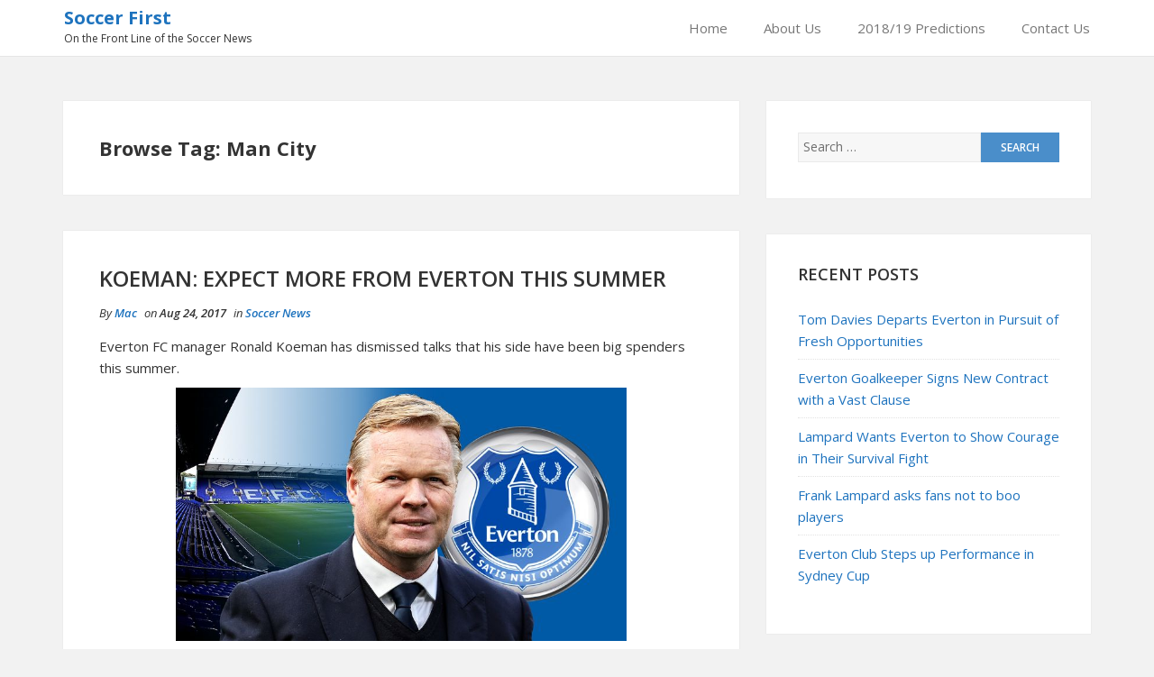

--- FILE ---
content_type: text/html; charset=UTF-8
request_url: https://www.soccerfirst.net/tag/man-city/
body_size: 11026
content:
<!DOCTYPE html>
<html lang="en-US">
<head>
    <meta charset="UTF-8">
    <meta name="viewport" content="width=device-width, initial-scale=1">
    <link rel="profile" href="http://gmpg.org/xfn/11">
    <link rel="pingback" href="https://www.soccerfirst.net/xmlrpc.php">

<title>Man City &#8211; Soccer First</title>
<meta name='robots' content='max-image-preview:large' />
<link rel="alternate" type="application/rss+xml" title="Soccer First &raquo; Feed" href="https://www.soccerfirst.net/feed/" />
<link rel="alternate" type="application/rss+xml" title="Soccer First &raquo; Comments Feed" href="https://www.soccerfirst.net/comments/feed/" />
<link rel="alternate" type="application/rss+xml" title="Soccer First &raquo; Man City Tag Feed" href="https://www.soccerfirst.net/tag/man-city/feed/" />
<style id='wp-img-auto-sizes-contain-inline-css' type='text/css'>
img:is([sizes=auto i],[sizes^="auto," i]){contain-intrinsic-size:3000px 1500px}
/*# sourceURL=wp-img-auto-sizes-contain-inline-css */
</style>
<style id='wp-emoji-styles-inline-css' type='text/css'>

	img.wp-smiley, img.emoji {
		display: inline !important;
		border: none !important;
		box-shadow: none !important;
		height: 1em !important;
		width: 1em !important;
		margin: 0 0.07em !important;
		vertical-align: -0.1em !important;
		background: none !important;
		padding: 0 !important;
	}
/*# sourceURL=wp-emoji-styles-inline-css */
</style>
<style id='wp-block-library-inline-css' type='text/css'>
:root{--wp-block-synced-color:#7a00df;--wp-block-synced-color--rgb:122,0,223;--wp-bound-block-color:var(--wp-block-synced-color);--wp-editor-canvas-background:#ddd;--wp-admin-theme-color:#007cba;--wp-admin-theme-color--rgb:0,124,186;--wp-admin-theme-color-darker-10:#006ba1;--wp-admin-theme-color-darker-10--rgb:0,107,160.5;--wp-admin-theme-color-darker-20:#005a87;--wp-admin-theme-color-darker-20--rgb:0,90,135;--wp-admin-border-width-focus:2px}@media (min-resolution:192dpi){:root{--wp-admin-border-width-focus:1.5px}}.wp-element-button{cursor:pointer}:root .has-very-light-gray-background-color{background-color:#eee}:root .has-very-dark-gray-background-color{background-color:#313131}:root .has-very-light-gray-color{color:#eee}:root .has-very-dark-gray-color{color:#313131}:root .has-vivid-green-cyan-to-vivid-cyan-blue-gradient-background{background:linear-gradient(135deg,#00d084,#0693e3)}:root .has-purple-crush-gradient-background{background:linear-gradient(135deg,#34e2e4,#4721fb 50%,#ab1dfe)}:root .has-hazy-dawn-gradient-background{background:linear-gradient(135deg,#faaca8,#dad0ec)}:root .has-subdued-olive-gradient-background{background:linear-gradient(135deg,#fafae1,#67a671)}:root .has-atomic-cream-gradient-background{background:linear-gradient(135deg,#fdd79a,#004a59)}:root .has-nightshade-gradient-background{background:linear-gradient(135deg,#330968,#31cdcf)}:root .has-midnight-gradient-background{background:linear-gradient(135deg,#020381,#2874fc)}:root{--wp--preset--font-size--normal:16px;--wp--preset--font-size--huge:42px}.has-regular-font-size{font-size:1em}.has-larger-font-size{font-size:2.625em}.has-normal-font-size{font-size:var(--wp--preset--font-size--normal)}.has-huge-font-size{font-size:var(--wp--preset--font-size--huge)}.has-text-align-center{text-align:center}.has-text-align-left{text-align:left}.has-text-align-right{text-align:right}.has-fit-text{white-space:nowrap!important}#end-resizable-editor-section{display:none}.aligncenter{clear:both}.items-justified-left{justify-content:flex-start}.items-justified-center{justify-content:center}.items-justified-right{justify-content:flex-end}.items-justified-space-between{justify-content:space-between}.screen-reader-text{border:0;clip-path:inset(50%);height:1px;margin:-1px;overflow:hidden;padding:0;position:absolute;width:1px;word-wrap:normal!important}.screen-reader-text:focus{background-color:#ddd;clip-path:none;color:#444;display:block;font-size:1em;height:auto;left:5px;line-height:normal;padding:15px 23px 14px;text-decoration:none;top:5px;width:auto;z-index:100000}html :where(.has-border-color){border-style:solid}html :where([style*=border-top-color]){border-top-style:solid}html :where([style*=border-right-color]){border-right-style:solid}html :where([style*=border-bottom-color]){border-bottom-style:solid}html :where([style*=border-left-color]){border-left-style:solid}html :where([style*=border-width]){border-style:solid}html :where([style*=border-top-width]){border-top-style:solid}html :where([style*=border-right-width]){border-right-style:solid}html :where([style*=border-bottom-width]){border-bottom-style:solid}html :where([style*=border-left-width]){border-left-style:solid}html :where(img[class*=wp-image-]){height:auto;max-width:100%}:where(figure){margin:0 0 1em}html :where(.is-position-sticky){--wp-admin--admin-bar--position-offset:var(--wp-admin--admin-bar--height,0px)}@media screen and (max-width:600px){html :where(.is-position-sticky){--wp-admin--admin-bar--position-offset:0px}}

/*# sourceURL=wp-block-library-inline-css */
</style><style id='global-styles-inline-css' type='text/css'>
:root{--wp--preset--aspect-ratio--square: 1;--wp--preset--aspect-ratio--4-3: 4/3;--wp--preset--aspect-ratio--3-4: 3/4;--wp--preset--aspect-ratio--3-2: 3/2;--wp--preset--aspect-ratio--2-3: 2/3;--wp--preset--aspect-ratio--16-9: 16/9;--wp--preset--aspect-ratio--9-16: 9/16;--wp--preset--color--black: #000000;--wp--preset--color--cyan-bluish-gray: #abb8c3;--wp--preset--color--white: #ffffff;--wp--preset--color--pale-pink: #f78da7;--wp--preset--color--vivid-red: #cf2e2e;--wp--preset--color--luminous-vivid-orange: #ff6900;--wp--preset--color--luminous-vivid-amber: #fcb900;--wp--preset--color--light-green-cyan: #7bdcb5;--wp--preset--color--vivid-green-cyan: #00d084;--wp--preset--color--pale-cyan-blue: #8ed1fc;--wp--preset--color--vivid-cyan-blue: #0693e3;--wp--preset--color--vivid-purple: #9b51e0;--wp--preset--gradient--vivid-cyan-blue-to-vivid-purple: linear-gradient(135deg,rgb(6,147,227) 0%,rgb(155,81,224) 100%);--wp--preset--gradient--light-green-cyan-to-vivid-green-cyan: linear-gradient(135deg,rgb(122,220,180) 0%,rgb(0,208,130) 100%);--wp--preset--gradient--luminous-vivid-amber-to-luminous-vivid-orange: linear-gradient(135deg,rgb(252,185,0) 0%,rgb(255,105,0) 100%);--wp--preset--gradient--luminous-vivid-orange-to-vivid-red: linear-gradient(135deg,rgb(255,105,0) 0%,rgb(207,46,46) 100%);--wp--preset--gradient--very-light-gray-to-cyan-bluish-gray: linear-gradient(135deg,rgb(238,238,238) 0%,rgb(169,184,195) 100%);--wp--preset--gradient--cool-to-warm-spectrum: linear-gradient(135deg,rgb(74,234,220) 0%,rgb(151,120,209) 20%,rgb(207,42,186) 40%,rgb(238,44,130) 60%,rgb(251,105,98) 80%,rgb(254,248,76) 100%);--wp--preset--gradient--blush-light-purple: linear-gradient(135deg,rgb(255,206,236) 0%,rgb(152,150,240) 100%);--wp--preset--gradient--blush-bordeaux: linear-gradient(135deg,rgb(254,205,165) 0%,rgb(254,45,45) 50%,rgb(107,0,62) 100%);--wp--preset--gradient--luminous-dusk: linear-gradient(135deg,rgb(255,203,112) 0%,rgb(199,81,192) 50%,rgb(65,88,208) 100%);--wp--preset--gradient--pale-ocean: linear-gradient(135deg,rgb(255,245,203) 0%,rgb(182,227,212) 50%,rgb(51,167,181) 100%);--wp--preset--gradient--electric-grass: linear-gradient(135deg,rgb(202,248,128) 0%,rgb(113,206,126) 100%);--wp--preset--gradient--midnight: linear-gradient(135deg,rgb(2,3,129) 0%,rgb(40,116,252) 100%);--wp--preset--font-size--small: 13px;--wp--preset--font-size--medium: 20px;--wp--preset--font-size--large: 36px;--wp--preset--font-size--x-large: 42px;--wp--preset--spacing--20: 0.44rem;--wp--preset--spacing--30: 0.67rem;--wp--preset--spacing--40: 1rem;--wp--preset--spacing--50: 1.5rem;--wp--preset--spacing--60: 2.25rem;--wp--preset--spacing--70: 3.38rem;--wp--preset--spacing--80: 5.06rem;--wp--preset--shadow--natural: 6px 6px 9px rgba(0, 0, 0, 0.2);--wp--preset--shadow--deep: 12px 12px 50px rgba(0, 0, 0, 0.4);--wp--preset--shadow--sharp: 6px 6px 0px rgba(0, 0, 0, 0.2);--wp--preset--shadow--outlined: 6px 6px 0px -3px rgb(255, 255, 255), 6px 6px rgb(0, 0, 0);--wp--preset--shadow--crisp: 6px 6px 0px rgb(0, 0, 0);}:where(.is-layout-flex){gap: 0.5em;}:where(.is-layout-grid){gap: 0.5em;}body .is-layout-flex{display: flex;}.is-layout-flex{flex-wrap: wrap;align-items: center;}.is-layout-flex > :is(*, div){margin: 0;}body .is-layout-grid{display: grid;}.is-layout-grid > :is(*, div){margin: 0;}:where(.wp-block-columns.is-layout-flex){gap: 2em;}:where(.wp-block-columns.is-layout-grid){gap: 2em;}:where(.wp-block-post-template.is-layout-flex){gap: 1.25em;}:where(.wp-block-post-template.is-layout-grid){gap: 1.25em;}.has-black-color{color: var(--wp--preset--color--black) !important;}.has-cyan-bluish-gray-color{color: var(--wp--preset--color--cyan-bluish-gray) !important;}.has-white-color{color: var(--wp--preset--color--white) !important;}.has-pale-pink-color{color: var(--wp--preset--color--pale-pink) !important;}.has-vivid-red-color{color: var(--wp--preset--color--vivid-red) !important;}.has-luminous-vivid-orange-color{color: var(--wp--preset--color--luminous-vivid-orange) !important;}.has-luminous-vivid-amber-color{color: var(--wp--preset--color--luminous-vivid-amber) !important;}.has-light-green-cyan-color{color: var(--wp--preset--color--light-green-cyan) !important;}.has-vivid-green-cyan-color{color: var(--wp--preset--color--vivid-green-cyan) !important;}.has-pale-cyan-blue-color{color: var(--wp--preset--color--pale-cyan-blue) !important;}.has-vivid-cyan-blue-color{color: var(--wp--preset--color--vivid-cyan-blue) !important;}.has-vivid-purple-color{color: var(--wp--preset--color--vivid-purple) !important;}.has-black-background-color{background-color: var(--wp--preset--color--black) !important;}.has-cyan-bluish-gray-background-color{background-color: var(--wp--preset--color--cyan-bluish-gray) !important;}.has-white-background-color{background-color: var(--wp--preset--color--white) !important;}.has-pale-pink-background-color{background-color: var(--wp--preset--color--pale-pink) !important;}.has-vivid-red-background-color{background-color: var(--wp--preset--color--vivid-red) !important;}.has-luminous-vivid-orange-background-color{background-color: var(--wp--preset--color--luminous-vivid-orange) !important;}.has-luminous-vivid-amber-background-color{background-color: var(--wp--preset--color--luminous-vivid-amber) !important;}.has-light-green-cyan-background-color{background-color: var(--wp--preset--color--light-green-cyan) !important;}.has-vivid-green-cyan-background-color{background-color: var(--wp--preset--color--vivid-green-cyan) !important;}.has-pale-cyan-blue-background-color{background-color: var(--wp--preset--color--pale-cyan-blue) !important;}.has-vivid-cyan-blue-background-color{background-color: var(--wp--preset--color--vivid-cyan-blue) !important;}.has-vivid-purple-background-color{background-color: var(--wp--preset--color--vivid-purple) !important;}.has-black-border-color{border-color: var(--wp--preset--color--black) !important;}.has-cyan-bluish-gray-border-color{border-color: var(--wp--preset--color--cyan-bluish-gray) !important;}.has-white-border-color{border-color: var(--wp--preset--color--white) !important;}.has-pale-pink-border-color{border-color: var(--wp--preset--color--pale-pink) !important;}.has-vivid-red-border-color{border-color: var(--wp--preset--color--vivid-red) !important;}.has-luminous-vivid-orange-border-color{border-color: var(--wp--preset--color--luminous-vivid-orange) !important;}.has-luminous-vivid-amber-border-color{border-color: var(--wp--preset--color--luminous-vivid-amber) !important;}.has-light-green-cyan-border-color{border-color: var(--wp--preset--color--light-green-cyan) !important;}.has-vivid-green-cyan-border-color{border-color: var(--wp--preset--color--vivid-green-cyan) !important;}.has-pale-cyan-blue-border-color{border-color: var(--wp--preset--color--pale-cyan-blue) !important;}.has-vivid-cyan-blue-border-color{border-color: var(--wp--preset--color--vivid-cyan-blue) !important;}.has-vivid-purple-border-color{border-color: var(--wp--preset--color--vivid-purple) !important;}.has-vivid-cyan-blue-to-vivid-purple-gradient-background{background: var(--wp--preset--gradient--vivid-cyan-blue-to-vivid-purple) !important;}.has-light-green-cyan-to-vivid-green-cyan-gradient-background{background: var(--wp--preset--gradient--light-green-cyan-to-vivid-green-cyan) !important;}.has-luminous-vivid-amber-to-luminous-vivid-orange-gradient-background{background: var(--wp--preset--gradient--luminous-vivid-amber-to-luminous-vivid-orange) !important;}.has-luminous-vivid-orange-to-vivid-red-gradient-background{background: var(--wp--preset--gradient--luminous-vivid-orange-to-vivid-red) !important;}.has-very-light-gray-to-cyan-bluish-gray-gradient-background{background: var(--wp--preset--gradient--very-light-gray-to-cyan-bluish-gray) !important;}.has-cool-to-warm-spectrum-gradient-background{background: var(--wp--preset--gradient--cool-to-warm-spectrum) !important;}.has-blush-light-purple-gradient-background{background: var(--wp--preset--gradient--blush-light-purple) !important;}.has-blush-bordeaux-gradient-background{background: var(--wp--preset--gradient--blush-bordeaux) !important;}.has-luminous-dusk-gradient-background{background: var(--wp--preset--gradient--luminous-dusk) !important;}.has-pale-ocean-gradient-background{background: var(--wp--preset--gradient--pale-ocean) !important;}.has-electric-grass-gradient-background{background: var(--wp--preset--gradient--electric-grass) !important;}.has-midnight-gradient-background{background: var(--wp--preset--gradient--midnight) !important;}.has-small-font-size{font-size: var(--wp--preset--font-size--small) !important;}.has-medium-font-size{font-size: var(--wp--preset--font-size--medium) !important;}.has-large-font-size{font-size: var(--wp--preset--font-size--large) !important;}.has-x-large-font-size{font-size: var(--wp--preset--font-size--x-large) !important;}
/*# sourceURL=global-styles-inline-css */
</style>

<style id='classic-theme-styles-inline-css' type='text/css'>
/*! This file is auto-generated */
.wp-block-button__link{color:#fff;background-color:#32373c;border-radius:9999px;box-shadow:none;text-decoration:none;padding:calc(.667em + 2px) calc(1.333em + 2px);font-size:1.125em}.wp-block-file__button{background:#32373c;color:#fff;text-decoration:none}
/*# sourceURL=/wp-includes/css/classic-themes.min.css */
</style>
<link rel='stylesheet' id='dashicons-css' href='https://www.soccerfirst.net/wp-includes/css/dashicons.min.css?ver=6.9' type='text/css' media='all' />
<link rel='stylesheet' id='admin-bar-css' href='https://www.soccerfirst.net/wp-includes/css/admin-bar.min.css?ver=6.9' type='text/css' media='all' />
<style id='admin-bar-inline-css' type='text/css'>

    /* Hide CanvasJS credits for P404 charts specifically */
    #p404RedirectChart .canvasjs-chart-credit {
        display: none !important;
    }
    
    #p404RedirectChart canvas {
        border-radius: 6px;
    }

    .p404-redirect-adminbar-weekly-title {
        font-weight: bold;
        font-size: 14px;
        color: #fff;
        margin-bottom: 6px;
    }

    #wpadminbar #wp-admin-bar-p404_free_top_button .ab-icon:before {
        content: "\f103";
        color: #dc3545;
        top: 3px;
    }
    
    #wp-admin-bar-p404_free_top_button .ab-item {
        min-width: 80px !important;
        padding: 0px !important;
    }
    
    /* Ensure proper positioning and z-index for P404 dropdown */
    .p404-redirect-adminbar-dropdown-wrap { 
        min-width: 0; 
        padding: 0;
        position: static !important;
    }
    
    #wpadminbar #wp-admin-bar-p404_free_top_button_dropdown {
        position: static !important;
    }
    
    #wpadminbar #wp-admin-bar-p404_free_top_button_dropdown .ab-item {
        padding: 0 !important;
        margin: 0 !important;
    }
    
    .p404-redirect-dropdown-container {
        min-width: 340px;
        padding: 18px 18px 12px 18px;
        background: #23282d !important;
        color: #fff;
        border-radius: 12px;
        box-shadow: 0 8px 32px rgba(0,0,0,0.25);
        margin-top: 10px;
        position: relative !important;
        z-index: 999999 !important;
        display: block !important;
        border: 1px solid #444;
    }
    
    /* Ensure P404 dropdown appears on hover */
    #wpadminbar #wp-admin-bar-p404_free_top_button .p404-redirect-dropdown-container { 
        display: none !important;
    }
    
    #wpadminbar #wp-admin-bar-p404_free_top_button:hover .p404-redirect-dropdown-container { 
        display: block !important;
    }
    
    #wpadminbar #wp-admin-bar-p404_free_top_button:hover #wp-admin-bar-p404_free_top_button_dropdown .p404-redirect-dropdown-container {
        display: block !important;
    }
    
    .p404-redirect-card {
        background: #2c3338;
        border-radius: 8px;
        padding: 18px 18px 12px 18px;
        box-shadow: 0 2px 8px rgba(0,0,0,0.07);
        display: flex;
        flex-direction: column;
        align-items: flex-start;
        border: 1px solid #444;
    }
    
    .p404-redirect-btn {
        display: inline-block;
        background: #dc3545;
        color: #fff !important;
        font-weight: bold;
        padding: 5px 22px;
        border-radius: 8px;
        text-decoration: none;
        font-size: 17px;
        transition: background 0.2s, box-shadow 0.2s;
        margin-top: 8px;
        box-shadow: 0 2px 8px rgba(220,53,69,0.15);
        text-align: center;
        line-height: 1.6;
    }
    
    .p404-redirect-btn:hover {
        background: #c82333;
        color: #fff !important;
        box-shadow: 0 4px 16px rgba(220,53,69,0.25);
    }
    
    /* Prevent conflicts with other admin bar dropdowns */
    #wpadminbar .ab-top-menu > li:hover > .ab-item,
    #wpadminbar .ab-top-menu > li.hover > .ab-item {
        z-index: auto;
    }
    
    #wpadminbar #wp-admin-bar-p404_free_top_button:hover > .ab-item {
        z-index: 999998 !important;
    }
    
/*# sourceURL=admin-bar-inline-css */
</style>
<link rel='stylesheet' id='bootstrap-css-css' href='https://www.soccerfirst.net/wp-content/themes/shaped-blog/assets/css/bootstrap.min.css?ver=3.3.5' type='text/css' media='all' />
<link rel='stylesheet' id='font-awesome-css-css' href='https://www.soccerfirst.net/wp-content/themes/shaped-blog/assets/css/font-awesome.min.css?ver=4.4.0' type='text/css' media='all' />
<link rel='stylesheet' id='shaped-blog-stylesheet-css' href='https://www.soccerfirst.net/wp-content/themes/shaped-blog/style.css?ver=6.9' type='text/css' media='all' />
<link rel='stylesheet' id='responsive-css-css' href='https://www.soccerfirst.net/wp-content/themes/shaped-blog/assets/css/responsive.css' type='text/css' media='all' />
<script type="text/javascript" src="https://www.soccerfirst.net/wp-includes/js/jquery/jquery.min.js?ver=3.7.1" id="jquery-core-js"></script>
<script type="text/javascript" src="https://www.soccerfirst.net/wp-includes/js/jquery/jquery-migrate.min.js?ver=3.4.1" id="jquery-migrate-js"></script>
<link rel="https://api.w.org/" href="https://www.soccerfirst.net/wp-json/" /><link rel="alternate" title="JSON" type="application/json" href="https://www.soccerfirst.net/wp-json/wp/v2/tags/2" /><link rel="EditURI" type="application/rsd+xml" title="RSD" href="https://www.soccerfirst.net/xmlrpc.php?rsd" />
<meta name="generator" content="WordPress 6.9" />

	<style>

		/* Border Color */
		.btn-social:hover,
		blockquote,
		#respond input:focus[type="text"], 
	    #respond input:focus[type="email"], 
	    #respond input:focus[type="url"],
	    #respond textarea:focus,
	    #comments .comment-reply a:hover
		{
			border-color: #1e73be;
		}

		
		/* Background Color */
		.scroll-up a,
		.btn-social:hover,
		button,
		input[type="button"],
		input[type="reset"],
		input[type="submit"],
		.navbar-default .navbar-nav .dropdown-menu li a:hover, .dropdown-menu li a:focus, .navbar-default .navbar-nav .dropdown-menu .active a,
		.pagination>li>a:focus, .pagination>li>a:hover, .pagination>li>span:focus, .pagination>li>span:hover, .pagination li .current,
		.next-previous-posts .next-post a:hover,
		.next-previous-posts .previous-post a:hover,
		.btn-goback,
		.btn-submit,
		a.more-link,
		.featured-post .fa,
		#comments .comment-reply a:hover,
		.widget .tagcloud a
		{
			background-color: #1e73be;
		}

		
		/* Color */
		.text-logo a,
		.navbar-default .navbar-nav .active a, .navbar-default .navbar-nav .active a:hover, .navbar-default .navbar-nav .active a:focus,
		.navbar-default .navbar-nav li a:hover, .navbar-default .navbar-nav li a:focus,
		a:hover,
    	a:focus,
		.next-previous-posts .previous-post a,
		.next-previous-posts .next-post a,
		.pagination>li>a, .pagination>li>span,
		#comments .comment-author a:hover, 
    	#respond .logged-in-as a:hover,
    	#wp-calendar a,
    	h2.entry-title a:hover
		{
			color: #1e73be;
		}


		/* A Color */
		a{
			color: #1e73be;
		}

		/* a:hover Color */
		a:hover,
		a:focus,
		a:active,
		.widget a:hover,
		.post .post-content .entry-meta ul li a:hover
		{
			color: #3a3377;
		}

		/* .featured-post .fa:after*/
		.featured-post .fa:after{
			border-color: #1e73be #1e73be transparent #1e73be;
		}


		

	</style>
<style type="text/css" id="custom-background-css">
body.custom-background { background-image: url("https://www.soccerfirst.net/wp-content/uploads/2016/12/dalg.jpg"); background-position: left top; background-size: auto; background-repeat: repeat; background-attachment: scroll; }
</style>
	</head>

<body class="archive tag tag-man-city tag-2 custom-background wp-theme-shaped-blog group-blog">

    <div id="st-preloader">
        <div id="pre-status">
            <div class="preload-placeholder"></div>
        </div>
    </div>
<!-- /Preloader -->

<header id="header">	
	<div id="trueHeader">
    	<div class="wrapper">
            <div class="container">
            	<!-- Menu -->
            	<div class="menu_main">
                	<div class="navbar blogx-navbar navbar-default">
                        <div class="navbar-header">
                            <button type="button" class="navbar-toggle collapsed" data-toggle="collapse" data-target="#st-navber-collapse">
                                <span class="sr-only">Toggle navigation</span>
                                <span class="icon-bar"></span>
                                <span class="icon-bar"></span>
                                <span class="icon-bar"></span>
                            </button>

                                                            <div class="text-logo">
                                    <a href="https://www.soccerfirst.net">Soccer First</a>
                                    <p>On the Front Line of the Soccer News</p>
                                </div><!-- /Logo -->
                                                    </div>
                      
                        <div id="st-navber-collapse" class="navbar-collapse collapse pull-right">
                            <ul id="menu-menu-1" class="menu nav navbar-nav"><li id="menu-item-281" class="menu-item menu-item-type-custom menu-item-object-custom menu-item-home menu-item-281"><a title="Home" href="http://www.soccerfirst.net/">Home</a></li>
<li id="menu-item-282" class="menu-item menu-item-type-post_type menu-item-object-page menu-item-282"><a title="About Us" href="https://www.soccerfirst.net/about-us/">About Us</a></li>
<li id="menu-item-291" class="menu-item menu-item-type-post_type menu-item-object-page menu-item-291"><a title="2018/19 Predictions" href="https://www.soccerfirst.net/2018-19-predictions/">2018/19 Predictions</a></li>
<li id="menu-item-285" class="menu-item menu-item-type-post_type menu-item-object-page menu-item-285"><a title="Contact Us" href="https://www.soccerfirst.net/contact-us/">Contact Us</a></li>
</ul> 
                        </div>
                    </div>
            	</div><!-- end menu -->
        	</div> <!-- /.container -->
    	</div>
	</div>
</header>
<div id="content" class="site-content">
	<div class="container">
		<div class="row">
			<div class="col-md-8">
				<header class="archive-title">
					<h2 class="st-page-title">Browse Tag: Man City</h2>				</header><!-- .page-header -->
				<div id="primary" class="content-area">
					<main id="main" class="site-main" role="main">
											
							<article id="post-221" class="post-221 post type-post status-publish format-standard hentry category-soccer-news tag-man-city">
    <header class="entry-header">
        
        
    </header> <!--/.entry-header -->

    <div class="clearfix post-content media">

        <h2 class="entry-title">
            <a href="https://www.soccerfirst.net/koeman-expect-more-from-everton-this-summer/" rel="bookmark">KOEMAN: EXPECT MORE FROM EVERTON THIS SUMMER</a>
        </h2> <!-- //.entry-title -->

        <div class="clearfix entry-meta">
            
            <ul class="list-inline">
                <li>
                    <span class="author vcard">
                        By <a class="url fn n" href="https://www.soccerfirst.net/author/index/">Mac</a>                    </span>
                </li>
                <li>
                    on <span class="posted-on">Aug 24, 2017</span>
                </li>
                                    <li>
                        in <span class="posted-in">
                            <a href="https://www.soccerfirst.net/category/soccer-news/" rel="category tag">Soccer News</a>                        </span>
                    </li>
                            </ul>
                </div> <!--/.entry-meta -->
        
        <div class="entry-summary">
            <p>Everton FC manager Ronald Koeman has dismissed talks that his side have been big spenders this summer.<br />
<center><img decoding="async" src="http://e1.365dm.com/16/11/16-9/20/skysports-ronald-koeman-everton-goodison-park-premier-league_3837568.jpg?20161122101538" width="500"/></center><br />
The Dutchman insists that more activity should be expected before the transfer deadline. The former Ajax boss says he still wants to add at least three players in Gylfi Sigurdsson, a defender in the left wing and a goal poacher to play centre forward.</p>
<p>Koeman explained that after selling off RomeluLukakuto Manchester United in a mega deal that brought in around £90 million, the club was within their limits with regards to transfers so far.</p>
<p>“I heard every time that ‘Everton is spending £100 million, £100 million, £100 million’ but I saw the list and I think we’re 16th in the league for spending and we got £95 million for Lukaku. We’ve only spent £7 million. It’s a different picture then the media is talking. Three positions we need,” Koeman said. <a href="https://www.soccerfirst.net/koeman-expect-more-from-everton-this-summer/#more-221" class="more-link"><span class="btn-readmore">Continue Reading</span></a></p>
        </div> <!-- //.entry-summary -->

    </div>

</article> <!--/#post-->
						
							<article id="post-216" class="post-216 post type-post status-publish format-standard hentry category-soccer-news tag-man-city tag-toure tag-walker">
    <header class="entry-header">
        
        
    </header> <!--/.entry-header -->

    <div class="clearfix post-content media">

        <h2 class="entry-title">
            <a href="https://www.soccerfirst.net/toure-believes-in-city/" rel="bookmark">Toure Believes in City</a>
        </h2> <!-- //.entry-title -->

        <div class="clearfix entry-meta">
            
            <ul class="list-inline">
                <li>
                    <span class="author vcard">
                        By <a class="url fn n" href="https://www.soccerfirst.net/author/admin/">90mins</a>                    </span>
                </li>
                <li>
                    on <span class="posted-on">Jul 31, 2017</span>
                </li>
                                    <li>
                        in <span class="posted-in">
                            <a href="https://www.soccerfirst.net/category/soccer-news/" rel="category tag">Soccer News</a>                        </span>
                    </li>
                            </ul>
                </div> <!--/.entry-meta -->
        
        <div class="entry-summary">
            <p>Yaya Toure is excited about the new season and believes that he can be useful for the team. Indeed there was a time last season where he was frozen by Pep Guardiola, and he has since they make a wonderful comeback, with his performances was good that he was given a new contract with Manchester City, when it looked at one point that he&#8217;d never play again!</p>
<p><center><img src='https://upload.wikimedia.org/wikipedia/commons/e/ee/Yaya_Tour%C3%A9.JPG' width='500'/></center></p>
<p>Yaya Toure said that he is excited to be part of the team and that he believes that the team can challenge for the title next season. He said that it has been a learning season for Pep Guardiola last campaign and that he believes that this time he will be able to help the team challenge for the title. <a href="https://www.soccerfirst.net/toure-believes-in-city/#more-216" class="more-link"><span class="btn-readmore">Continue Reading</span></a></p>
        </div> <!-- //.entry-summary -->

    </div>

</article> <!--/#post-->
						
							<article id="post-182" class="post-182 post type-post status-publish format-standard hentry category-soccer-news tag-cl tag-epl tag-man-city tag-pl">
    <header class="entry-header">
        
        
    </header> <!--/.entry-header -->

    <div class="clearfix post-content media">

        <h2 class="entry-title">
            <a href="https://www.soccerfirst.net/manchester-city-struggling-but-on-the-verge-of-european-success/" rel="bookmark">Manchester City: Struggling but on the Verge of European Success?</a>
        </h2> <!-- //.entry-title -->

        <div class="clearfix entry-meta">
            
            <ul class="list-inline">
                <li>
                    <span class="author vcard">
                        By <a class="url fn n" href="https://www.soccerfirst.net/author/admin/">90mins</a>                    </span>
                </li>
                <li>
                    on <span class="posted-on">Jan 26, 2017</span>
                </li>
                                    <li>
                        in <span class="posted-in">
                            <a href="https://www.soccerfirst.net/category/soccer-news/" rel="category tag">Soccer News</a>                        </span>
                    </li>
                            </ul>
                </div> <!--/.entry-meta -->
        
        <div class="entry-summary">
            <p>Pep Guardiola’s Manchester City honeymoon has been over for quite some time. The Blues won their first ten matches in all competitions under the Spaniard but City have struggled to inspire confidence throughout the majority of the season. In fact, Guardiola’s men have won just one of their last four top-flight fixtures and the title is slowly but surely slipping out of reach.</p>
<p><center><img decoding="async" src="https://c1.staticflickr.com/9/8235/8350676053_1c60de18c0_b.jpg" width="500" /></center>City have slipped out of the top four in recent weeks and it would be fair to state that all is NOT fine and dandy at the Etihad Stadium. Guardiola is under <a href="http://www.skysports.com/football/news/11679/10719640/man-city-boss-pep-guardiola-feeling-the-pressure-says-paul-merson">intense pressure</a> to deliver unprecedented levels of success and the Pep project hasn’t worked just yet. City’s usually aggressive offence have been profligate in front of goal – netting 43 times this season; only the fifth-highest tally in the division. <a href="https://www.soccerfirst.net/manchester-city-struggling-but-on-the-verge-of-european-success/#more-182" class="more-link"><span class="btn-readmore">Continue Reading</span></a></p>
        </div> <!-- //.entry-summary -->

    </div>

</article> <!--/#post-->
						
							
						
					</main><!-- /.site-main -->
				</div><!-- /.content-area -->
			</div> <!-- /Grid Class -->

			<!-- Blogsidebar -->			
			
	<div class="col-md-4">
	    <div class="primary-sidebar widget-area" role="complementary">
	        <div id="search-2" class="widget widget_search"><form role="search" method="get" class="search-form" action="https://www.soccerfirst.net/">
				<label>
					<span class="screen-reader-text">Search for:</span>
					<input type="search" class="search-field" placeholder="Search &hellip;" value="" name="s" />
				</label>
				<input type="submit" class="search-submit" value="Search" />
			</form></div>
		<div id="recent-posts-2" class="widget widget_recent_entries">
		<h2 class="widget-title">Recent Posts</h2>
		<ul>
											<li>
					<a href="https://www.soccerfirst.net/tom-davies-departs-everton-in-pursuit-of-fresh-opportunities/">Tom Davies Departs Everton in Pursuit of Fresh Opportunities</a>
									</li>
											<li>
					<a href="https://www.soccerfirst.net/everton-goalkeeper-signs-new-contract-with-a-vast-clause/">Everton Goalkeeper Signs New Contract with a Vast Clause</a>
									</li>
											<li>
					<a href="https://www.soccerfirst.net/lampard-wants-everton-to-show-courage-in-their-survival-fight/">Lampard Wants Everton to Show Courage in Their Survival Fight</a>
									</li>
											<li>
					<a href="https://www.soccerfirst.net/frank-lampard-asks-fans-not-to-boo-players/">Frank Lampard asks fans not to boo players</a>
									</li>
											<li>
					<a href="https://www.soccerfirst.net/everton-club-steps-up-performance-in-sydney-cup/">Everton Club Steps up Performance in Sydney Cup</a>
									</li>
					</ul>

		</div><div id="archives-2" class="widget widget_archive"><h2 class="widget-title">Archives</h2>
			<ul>
					<li><a href='https://www.soccerfirst.net/2023/10/'>October 2023</a></li>
	<li><a href='https://www.soccerfirst.net/2023/04/'>April 2023</a></li>
	<li><a href='https://www.soccerfirst.net/2023/03/'>March 2023</a></li>
	<li><a href='https://www.soccerfirst.net/2023/01/'>January 2023</a></li>
	<li><a href='https://www.soccerfirst.net/2022/10/'>October 2022</a></li>
	<li><a href='https://www.soccerfirst.net/2022/09/'>September 2022</a></li>
	<li><a href='https://www.soccerfirst.net/2022/08/'>August 2022</a></li>
	<li><a href='https://www.soccerfirst.net/2022/07/'>July 2022</a></li>
	<li><a href='https://www.soccerfirst.net/2022/06/'>June 2022</a></li>
	<li><a href='https://www.soccerfirst.net/2022/05/'>May 2022</a></li>
	<li><a href='https://www.soccerfirst.net/2022/04/'>April 2022</a></li>
	<li><a href='https://www.soccerfirst.net/2022/03/'>March 2022</a></li>
	<li><a href='https://www.soccerfirst.net/2022/02/'>February 2022</a></li>
	<li><a href='https://www.soccerfirst.net/2022/01/'>January 2022</a></li>
	<li><a href='https://www.soccerfirst.net/2021/12/'>December 2021</a></li>
	<li><a href='https://www.soccerfirst.net/2021/11/'>November 2021</a></li>
	<li><a href='https://www.soccerfirst.net/2021/10/'>October 2021</a></li>
	<li><a href='https://www.soccerfirst.net/2021/09/'>September 2021</a></li>
	<li><a href='https://www.soccerfirst.net/2021/07/'>July 2021</a></li>
	<li><a href='https://www.soccerfirst.net/2021/06/'>June 2021</a></li>
	<li><a href='https://www.soccerfirst.net/2021/05/'>May 2021</a></li>
	<li><a href='https://www.soccerfirst.net/2021/04/'>April 2021</a></li>
	<li><a href='https://www.soccerfirst.net/2021/03/'>March 2021</a></li>
	<li><a href='https://www.soccerfirst.net/2021/02/'>February 2021</a></li>
	<li><a href='https://www.soccerfirst.net/2021/01/'>January 2021</a></li>
	<li><a href='https://www.soccerfirst.net/2020/12/'>December 2020</a></li>
	<li><a href='https://www.soccerfirst.net/2020/11/'>November 2020</a></li>
	<li><a href='https://www.soccerfirst.net/2020/10/'>October 2020</a></li>
	<li><a href='https://www.soccerfirst.net/2020/09/'>September 2020</a></li>
	<li><a href='https://www.soccerfirst.net/2020/08/'>August 2020</a></li>
	<li><a href='https://www.soccerfirst.net/2020/06/'>June 2020</a></li>
	<li><a href='https://www.soccerfirst.net/2020/05/'>May 2020</a></li>
	<li><a href='https://www.soccerfirst.net/2020/04/'>April 2020</a></li>
	<li><a href='https://www.soccerfirst.net/2020/02/'>February 2020</a></li>
	<li><a href='https://www.soccerfirst.net/2020/01/'>January 2020</a></li>
	<li><a href='https://www.soccerfirst.net/2019/12/'>December 2019</a></li>
	<li><a href='https://www.soccerfirst.net/2019/11/'>November 2019</a></li>
	<li><a href='https://www.soccerfirst.net/2019/10/'>October 2019</a></li>
	<li><a href='https://www.soccerfirst.net/2019/09/'>September 2019</a></li>
	<li><a href='https://www.soccerfirst.net/2019/08/'>August 2019</a></li>
	<li><a href='https://www.soccerfirst.net/2019/07/'>July 2019</a></li>
	<li><a href='https://www.soccerfirst.net/2019/06/'>June 2019</a></li>
	<li><a href='https://www.soccerfirst.net/2019/05/'>May 2019</a></li>
	<li><a href='https://www.soccerfirst.net/2019/04/'>April 2019</a></li>
	<li><a href='https://www.soccerfirst.net/2019/03/'>March 2019</a></li>
	<li><a href='https://www.soccerfirst.net/2019/02/'>February 2019</a></li>
	<li><a href='https://www.soccerfirst.net/2019/01/'>January 2019</a></li>
	<li><a href='https://www.soccerfirst.net/2018/11/'>November 2018</a></li>
	<li><a href='https://www.soccerfirst.net/2018/10/'>October 2018</a></li>
	<li><a href='https://www.soccerfirst.net/2018/09/'>September 2018</a></li>
	<li><a href='https://www.soccerfirst.net/2018/08/'>August 2018</a></li>
	<li><a href='https://www.soccerfirst.net/2018/07/'>July 2018</a></li>
	<li><a href='https://www.soccerfirst.net/2018/06/'>June 2018</a></li>
	<li><a href='https://www.soccerfirst.net/2018/05/'>May 2018</a></li>
	<li><a href='https://www.soccerfirst.net/2018/04/'>April 2018</a></li>
	<li><a href='https://www.soccerfirst.net/2018/02/'>February 2018</a></li>
	<li><a href='https://www.soccerfirst.net/2018/01/'>January 2018</a></li>
	<li><a href='https://www.soccerfirst.net/2017/11/'>November 2017</a></li>
	<li><a href='https://www.soccerfirst.net/2017/10/'>October 2017</a></li>
	<li><a href='https://www.soccerfirst.net/2017/09/'>September 2017</a></li>
	<li><a href='https://www.soccerfirst.net/2017/08/'>August 2017</a></li>
	<li><a href='https://www.soccerfirst.net/2017/07/'>July 2017</a></li>
	<li><a href='https://www.soccerfirst.net/2017/06/'>June 2017</a></li>
	<li><a href='https://www.soccerfirst.net/2017/05/'>May 2017</a></li>
	<li><a href='https://www.soccerfirst.net/2017/04/'>April 2017</a></li>
	<li><a href='https://www.soccerfirst.net/2017/03/'>March 2017</a></li>
	<li><a href='https://www.soccerfirst.net/2017/02/'>February 2017</a></li>
	<li><a href='https://www.soccerfirst.net/2017/01/'>January 2017</a></li>
	<li><a href='https://www.soccerfirst.net/2016/12/'>December 2016</a></li>
	<li><a href='https://www.soccerfirst.net/2016/11/'>November 2016</a></li>
	<li><a href='https://www.soccerfirst.net/2016/10/'>October 2016</a></li>
	<li><a href='https://www.soccerfirst.net/2016/09/'>September 2016</a></li>
	<li><a href='https://www.soccerfirst.net/2016/08/'>August 2016</a></li>
	<li><a href='https://www.soccerfirst.net/2016/07/'>July 2016</a></li>
	<li><a href='https://www.soccerfirst.net/2016/06/'>June 2016</a></li>
	<li><a href='https://www.soccerfirst.net/2016/05/'>May 2016</a></li>
	<li><a href='https://www.soccerfirst.net/2016/04/'>April 2016</a></li>
	<li><a href='https://www.soccerfirst.net/2016/03/'>March 2016</a></li>
	<li><a href='https://www.soccerfirst.net/2016/02/'>February 2016</a></li>
	<li><a href='https://www.soccerfirst.net/2016/01/'>January 2016</a></li>
	<li><a href='https://www.soccerfirst.net/2015/12/'>December 2015</a></li>
	<li><a href='https://www.soccerfirst.net/2015/11/'>November 2015</a></li>
	<li><a href='https://www.soccerfirst.net/2015/09/'>September 2015</a></li>
	<li><a href='https://www.soccerfirst.net/2015/06/'>June 2015</a></li>
	<li><a href='https://www.soccerfirst.net/2015/04/'>April 2015</a></li>
	<li><a href='https://www.soccerfirst.net/2015/02/'>February 2015</a></li>
	<li><a href='https://www.soccerfirst.net/2015/01/'>January 2015</a></li>
	<li><a href='https://www.soccerfirst.net/2014/12/'>December 2014</a></li>
	<li><a href='https://www.soccerfirst.net/2014/09/'>September 2014</a></li>
	<li><a href='https://www.soccerfirst.net/2014/08/'>August 2014</a></li>
	<li><a href='https://www.soccerfirst.net/2014/07/'>July 2014</a></li>
	<li><a href='https://www.soccerfirst.net/2014/06/'>June 2014</a></li>
	<li><a href='https://www.soccerfirst.net/2014/05/'>May 2014</a></li>
	<li><a href='https://www.soccerfirst.net/2014/03/'>March 2014</a></li>
	<li><a href='https://www.soccerfirst.net/2014/02/'>February 2014</a></li>
	<li><a href='https://www.soccerfirst.net/2014/01/'>January 2014</a></li>
	<li><a href='https://www.soccerfirst.net/2013/11/'>November 2013</a></li>
	<li><a href='https://www.soccerfirst.net/2013/09/'>September 2013</a></li>
	<li><a href='https://www.soccerfirst.net/2013/07/'>July 2013</a></li>
	<li><a href='https://www.soccerfirst.net/2013/04/'>April 2013</a></li>
	<li><a href='https://www.soccerfirst.net/2013/02/'>February 2013</a></li>
	<li><a href='https://www.soccerfirst.net/2013/01/'>January 2013</a></li>
	<li><a href='https://www.soccerfirst.net/2012/12/'>December 2012</a></li>
	<li><a href='https://www.soccerfirst.net/2012/11/'>November 2012</a></li>
	<li><a href='https://www.soccerfirst.net/2012/10/'>October 2012</a></li>
	<li><a href='https://www.soccerfirst.net/2012/09/'>September 2012</a></li>
	<li><a href='https://www.soccerfirst.net/2012/08/'>August 2012</a></li>
	<li><a href='https://www.soccerfirst.net/2012/07/'>July 2012</a></li>
	<li><a href='https://www.soccerfirst.net/2012/06/'>June 2012</a></li>
	<li><a href='https://www.soccerfirst.net/2012/05/'>May 2012</a></li>
	<li><a href='https://www.soccerfirst.net/2012/03/'>March 2012</a></li>
	<li><a href='https://www.soccerfirst.net/2012/01/'>January 2012</a></li>
	<li><a href='https://www.soccerfirst.net/2010/12/'>December 2010</a></li>
			</ul>

			</div><div id="categories-2" class="widget widget_categories"><h2 class="widget-title">Categories</h2>
			<ul>
					<li class="cat-item cat-item-14"><a href="https://www.soccerfirst.net/category/premier-league/">Premier League</a>
</li>
	<li class="cat-item cat-item-1"><a href="https://www.soccerfirst.net/category/soccer-news/">Soccer News</a>
</li>
			</ul>

			</div><div id="custom_html-2" class="widget_text widget widget_custom_html"><h2 class="widget-title">Popular Posts</h2><div class="textwidget custom-html-widget"><ul>
<li><a href='https://www.soccerfirst.net/chelsea-to-splash-cash-ahead-of-possible-ban/'>Chelsea set to Splash the Cash</a></li>
<li><a href='https://www.soccerfirst.net/sam-allardyce-warns-marco-silva-over-richarlison-deal/'>Allardyce warning over Allardyce</a></li>
<li><a href='https://www.soccerfirst.net/sam-allardyce-insists-he-has-had-a-positive-impact-at-everton/'>Allardyce: I was good for Everton</a></li>
<li><a href='https://www.soccerfirst.net/andy-gray-believes-everton-lack-leadership/'>Gray: Everton lack Leadership</a></li>
<li><a href='https://www.soccerfirst.net/ronald-koeman-admits-to-possibility-of-signing-diego-costa/'>Koeman keen on Costa</a></li>
</ul></div></div>	    </div>
	</div>
			
		</div> <!-- /.row -->
	</div>
</div><!-- /.site-content -->
    <div class="container">
        <div class="row">
            <div class="col-md-12">
                <hr>
            </div>
        </div>
    </div>
    <footer class="site-footer" role="contentinfo">
        <div class="container">
            <div class="row">
                <div class="col-sm-12 text-center">
  
                    <p></p>
                    
                                            <div class="footer-social-icons">
                                                                                                                                                                                                                                                                                                                                                                                                        
                        </div>
                    
                </div>
            </div>
        </div>
    </footer>

            <div class="scroll-up">
            <a href="#"><i class="fa fa-angle-up"></i></a>
        </div>
        <!-- Scroll Up -->

    <script type="speculationrules">
{"prefetch":[{"source":"document","where":{"and":[{"href_matches":"/*"},{"not":{"href_matches":["/wp-*.php","/wp-admin/*","/wp-content/uploads/*","/wp-content/*","/wp-content/plugins/*","/wp-content/themes/shaped-blog/*","/*\\?(.+)"]}},{"not":{"selector_matches":"a[rel~=\"nofollow\"]"}},{"not":{"selector_matches":".no-prefetch, .no-prefetch a"}}]},"eagerness":"conservative"}]}
</script>
<script type="text/javascript" src="https://www.soccerfirst.net/wp-content/themes/shaped-blog/assets/js/bootstrap.min.js?ver=3.3.5" id="bootstrap-js-js"></script>
<script type="text/javascript" src="https://www.soccerfirst.net/wp-content/themes/shaped-blog/assets/js/scripts.js" id="shaped-blog-scripts-js-js"></script>
<script type="text/javascript" src="https://www.soccerfirst.net/wp-content/themes/shaped-blog/assets/js/jquery.fitvids.js" id="fitvids-js-js"></script>
<script type="text/javascript" src="https://www.soccerfirst.net/wp-content/themes/shaped-blog/assets/js/smoothscroll.js" id="smoothscroll-js-js"></script>
<script id="wp-emoji-settings" type="application/json">
{"baseUrl":"https://s.w.org/images/core/emoji/17.0.2/72x72/","ext":".png","svgUrl":"https://s.w.org/images/core/emoji/17.0.2/svg/","svgExt":".svg","source":{"concatemoji":"https://www.soccerfirst.net/wp-includes/js/wp-emoji-release.min.js?ver=6.9"}}
</script>
<script type="module">
/* <![CDATA[ */
/*! This file is auto-generated */
const a=JSON.parse(document.getElementById("wp-emoji-settings").textContent),o=(window._wpemojiSettings=a,"wpEmojiSettingsSupports"),s=["flag","emoji"];function i(e){try{var t={supportTests:e,timestamp:(new Date).valueOf()};sessionStorage.setItem(o,JSON.stringify(t))}catch(e){}}function c(e,t,n){e.clearRect(0,0,e.canvas.width,e.canvas.height),e.fillText(t,0,0);t=new Uint32Array(e.getImageData(0,0,e.canvas.width,e.canvas.height).data);e.clearRect(0,0,e.canvas.width,e.canvas.height),e.fillText(n,0,0);const a=new Uint32Array(e.getImageData(0,0,e.canvas.width,e.canvas.height).data);return t.every((e,t)=>e===a[t])}function p(e,t){e.clearRect(0,0,e.canvas.width,e.canvas.height),e.fillText(t,0,0);var n=e.getImageData(16,16,1,1);for(let e=0;e<n.data.length;e++)if(0!==n.data[e])return!1;return!0}function u(e,t,n,a){switch(t){case"flag":return n(e,"\ud83c\udff3\ufe0f\u200d\u26a7\ufe0f","\ud83c\udff3\ufe0f\u200b\u26a7\ufe0f")?!1:!n(e,"\ud83c\udde8\ud83c\uddf6","\ud83c\udde8\u200b\ud83c\uddf6")&&!n(e,"\ud83c\udff4\udb40\udc67\udb40\udc62\udb40\udc65\udb40\udc6e\udb40\udc67\udb40\udc7f","\ud83c\udff4\u200b\udb40\udc67\u200b\udb40\udc62\u200b\udb40\udc65\u200b\udb40\udc6e\u200b\udb40\udc67\u200b\udb40\udc7f");case"emoji":return!a(e,"\ud83e\u1fac8")}return!1}function f(e,t,n,a){let r;const o=(r="undefined"!=typeof WorkerGlobalScope&&self instanceof WorkerGlobalScope?new OffscreenCanvas(300,150):document.createElement("canvas")).getContext("2d",{willReadFrequently:!0}),s=(o.textBaseline="top",o.font="600 32px Arial",{});return e.forEach(e=>{s[e]=t(o,e,n,a)}),s}function r(e){var t=document.createElement("script");t.src=e,t.defer=!0,document.head.appendChild(t)}a.supports={everything:!0,everythingExceptFlag:!0},new Promise(t=>{let n=function(){try{var e=JSON.parse(sessionStorage.getItem(o));if("object"==typeof e&&"number"==typeof e.timestamp&&(new Date).valueOf()<e.timestamp+604800&&"object"==typeof e.supportTests)return e.supportTests}catch(e){}return null}();if(!n){if("undefined"!=typeof Worker&&"undefined"!=typeof OffscreenCanvas&&"undefined"!=typeof URL&&URL.createObjectURL&&"undefined"!=typeof Blob)try{var e="postMessage("+f.toString()+"("+[JSON.stringify(s),u.toString(),c.toString(),p.toString()].join(",")+"));",a=new Blob([e],{type:"text/javascript"});const r=new Worker(URL.createObjectURL(a),{name:"wpTestEmojiSupports"});return void(r.onmessage=e=>{i(n=e.data),r.terminate(),t(n)})}catch(e){}i(n=f(s,u,c,p))}t(n)}).then(e=>{for(const n in e)a.supports[n]=e[n],a.supports.everything=a.supports.everything&&a.supports[n],"flag"!==n&&(a.supports.everythingExceptFlag=a.supports.everythingExceptFlag&&a.supports[n]);var t;a.supports.everythingExceptFlag=a.supports.everythingExceptFlag&&!a.supports.flag,a.supports.everything||((t=a.source||{}).concatemoji?r(t.concatemoji):t.wpemoji&&t.twemoji&&(r(t.twemoji),r(t.wpemoji)))});
//# sourceURL=https://www.soccerfirst.net/wp-includes/js/wp-emoji-loader.min.js
/* ]]> */
</script>
    </body>
</html>